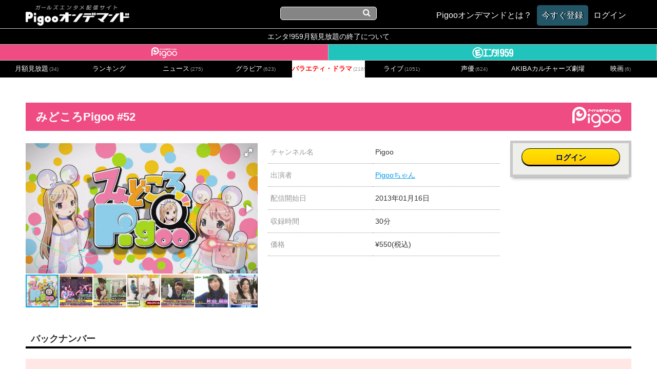

--- FILE ---
content_type: text/html; charset=UTF-8
request_url: https://ondemand.pigoo.jp/detail/9170
body_size: 84496
content:
<!DOCTYPE html>
<html>
<head>
    <!-- Google tag (gtag.js) -->
    <script async src="https://www.googletagmanager.com/gtag/js?id=G-SSXR2SG07K"></script>
    <script>
        window.dataLayer = window.dataLayer || [];
        function gtag(){dataLayer.push(arguments);}
        gtag('js', new Date());

        gtag('config', 'G-SSXR2SG07K');
    </script>
    <meta http-equiv="X-UA-Compatible" content="IE=10">
    <meta name="google-site-verification" content="wY3TtaT8Qt5M7sQof1FLnDgaV1XYzyjk-Dm-BrmW5tk"/>
    <meta http-equiv="Content-Type" content="text/html; charset=utf-8"/>
    <meta name="description"
          content="スカパー!プレミアムサービスで絶賛放送中！世界で唯一の24時間女の子専門チャンネルがお届けする、アイドル＆声優動画目白押しのオンデマンドサービス。もちろん、スカパー登録無しでも見れちゃいます！"/>
    <meta name="keywords" content="Pigoo,エンタ!959,Vシアター,アイドル,声優,グラビア,スマホ,akibaカルチャーズ劇場"/>
    <meta name="viewport" content="width=device-width, initial-scale=1.0, maximum-scale=1, user-scalable=0"/>
    <meta charset="UTF-8">

    <meta property="og:type" content="website" />
<meta property="og:site_name" content="Pigooオンデマンド" />

<meta property="og:title" content="みどころPigoo #52" />
<meta property="og:url" content="https://ondemand.pigoo.jp/detail/9170/" />
<meta property="og:image" content="https://img.pigoo.jp/upimages/img50c5b03514b83_01_480x270_resize.jpg" />
<meta property="og:description" content="    PigooHDのマスコットキャラクター「ピグーちゃん」が、オススメ番組をランキング形式にてお届け！
" />

<meta name="twitter:card" content="summary_large_image" />

<meta name="twitter:title" content="みどころPigoo #52" />
<meta name="twitter:url" content="https://ondemand.pigoo.jp/detail/9170/" />
<meta name="twitter:image" content="https://img.pigoo.jp/upimages/img50c5b03514b83_01_480x270_resize.jpg" />
<meta name="twitter:description" content="    PigooHDのマスコットキャラクター「ピグーちゃん」が、オススメ番組をランキング形式にてお届け！
" />
    <title>みどころPigoo #52 | Pigooオンデマンド</title>
    <script src="//platform.twitter.com/widgets.js" type="text/javascript" charset="utf-8"></script>
    <link rel="stylesheet" href="/css/app.css?ver=1718016053">
    <link rel="shortcut icon" href="/images/favicon.ico"/>
    <link rel="apple-touch-icon-precomposed" href="/images/apple-touch-icon.png"/>
    <link href='//fonts.googleapis.com/css?family=Oswald:700' rel='stylesheet' type='text/css'>
    <script type="text/javascript" src="//ajax.googleapis.com/ajax/libs/jquery/2.0.2/jquery.min.js"></script>
    <script type="text/javascript" src="//cdnjs.cloudflare.com/ajax/libs/jquery-easing/1.3/jquery.easing.min.js"></script>
    <script src="//ajax.googleapis.com/ajax/libs/jqueryui/1.10.4/jquery-ui.min.js"></script>
    <script src="//cdnjs.cloudflare.com/ajax/libs/jquery-cookie/1.4.1/jquery.cookie.js"></script>

    <script type="text/javascript" src="/old_packages/pigon/js/jquery.tipTip.js"></script>
    <link rel="stylesheet" href="/old_packages/pigon/js/tipTip.css" type="text/css" media="all"/>

    <!-- Add venobox -->
    <link rel="stylesheet" href="/old_packages/pigon/js/venobox/venobox.css" type="text/css" media="screen"/>
    <script type="text/javascript" src="/old_packages/pigon/js/venobox/venobox.min.js"></script>
    <script>
        $(document).ready(function () {
            $('.venoboxframe').venobox({
                border: '0px',
                framewidth: '480px',
                frameheight: '280px'
            });
            $('.venobox').venobox();
        });
    </script>


    <script type="text/javascript">//<![CDATA[

        $(function () {

        });
        //]]>
    </script>

    <script type="text/javascript">
        $(function () {
            var sideH = $(".sidebar").height();
            var mainH = $(".main").height();
            if (sideH >= mainH) {
                $(".main").css("height", sideH + "px");
            }
        });

        $(function () {
            $(".nav li").mouseover(function () {
                $(this).children().show();
            }).mouseout(function () {
                $(this).children(".popup").hide();
            });
        });
    </script>


    <script type="text/javascript" src="/old_packages/pigon/js/add_script.js?2023021415"></script>


    <!-- Google 構造化データ マークアップ支援ツールが生成した JSON-LD マークアップです。 -->
    <script type="application/ld+json">
         { "@context" : "http://schema.org", "@type" : "Product", "name" : "[Pigooオンデマンド]", "image" : "https://ondemand.pigoo.jp/upload/save_image/top_center.png", "brand" : { "@type" : "Brand", "logo" : "https://ondemand.pigoo.jp/images/pigoo_logo_ch.png" } }
    </script>
    

</head>
<body>


<noscript>JavaScript を有効にしてご利用下さい。</noscript>


<section class="wrap wrap_shadow">
    <header>
    <h1>
        <a href="/">
            <img title="Pigooオンデマンド" alt="Pigooオンデマンド"
                 src="/images/logo.png">
        </a>
    </h1>
    <div class="global_search_wrap">
        <form name="search_form" id="global_search" method="get" action="/products">
            <input name="s" type="text" value="">
            <i class="fa fa-search"></i>
        </form>
    </div>
    <ul class="text_navi">
        <li><a href="/page/tutorial"><span>Pigooオンデマンドとは？</span></a></li>

                    <li class="header_trial"><a href="/register"><span>今すぐ登録</span></a></li>
            <li>
                <a class="login" href="/login">
                    <span>ログイン</span>
                </a>
            </li>
            </ul>
    <ul class="icon_navi">
        <li class="openText"><i class="fa fa-cog"></i></li>
        <li class="openSearch"><i class="fa fa-search"></i></li>
    </ul>
</header>
<div class="announce_spacer"></div>
<div class="spacer"></div>

    <div id="contents">
        <a target="_blank" href="/page/informations_240401" class="ent_end_info">エンタ!959月額見放題の終了について</a>
<ul class="nav">
    <li class="pigoo">
        <a href="/products?category_id=2&channel_id=1">
            <img alt="Pigoo" title="Pigoo" src="/images/pigoologo_white.png"/>
        </a>
    </li>

    <li class="ent">
        <a href="/products?category_id=15&channel_id=2">
            <img alt="エンタ!959" title="エンタ!959" src="/images/entlogo_white.png"/>
        </a>
    </li>
</ul><!--.nav-->
        <div class="main">
                <ul class="category category_navs">
        
                            <li >
                    <a href="/products?category_id=2&channel_id=1">
                        月額見放題<span>(34)</span>
                    </a>
                </li>
                    
                            <li >
                    <a href="/rankings?channel_id=1">ランキング<span></span></a>
                </li>
                
                            <li >
                    <a href="/products?category_id=5&channel_id=1">
                        ニュース<span>(275)</span>
                    </a>
                </li>
                    
                            <li >
                    <a href="/products?category_id=6&channel_id=1">
                        グラビア<span>(623)</span>
                    </a>
                </li>
                    
                            <li class="now">
                    <a href="/products?category_id=7&channel_id=1">
                        バラエティ・ドラマ<span>(2165)</span>
                    </a>
                </li>
                    
                            <li >
                    <a href="/products?category_id=8&channel_id=1">
                        ライブ<span>(1051)</span>
                    </a>
                </li>
                    
                            <li >
                    <a href="/products?category_id=9&channel_id=1">
                        声優<span>(624)</span>
                    </a>
                </li>
                    
                            
                            <li >
                    <a href="/products?category_id=11&channel_id=1">
                        AKIBAカルチャーズ劇場<span>(228)</span>
                    </a>
                </li>
                    
                            <li >
                    <a href="/products?category_id=12&channel_id=1">
                        映画<span>(6)</span>
                    </a>
                </li>
                        </ul>

<section class="category_tab_sphone_wrap">

                                                                                                                                                                        <div class="now">
                        <a href="/products?category_id=7&channel_id=1">
                            バラエティ・ドラマ
                            <span>(2165)</span>
                        </a>
                    </div>
                                                                                                                                                                                
        <div class="category_dropdown">
            <img src="/old_packages/pigon/img/tri_cat.png" alt="">
        </div>

        <ul class="category_sphone">
                                                <li >
                        <a href="/products?category_id=2&channel_id=1">
                            月額見放題
                            <span>(34)</span>
                        </a>
                    </li>
                                                                <li >
                        <a href="/rankings?channel_id=1">
                            ランキング
                            <span></span>
                        </a>
                    </li>
                                                        <li >
                        <a href="/products?category_id=5&channel_id=1">
                            ニュース
                            <span>(275)</span>
                        </a>
                    </li>
                                                                <li >
                        <a href="/products?category_id=6&channel_id=1">
                            グラビア
                            <span>(623)</span>
                        </a>
                    </li>
                                                                <li class="now">
                        <a href="/products?category_id=7&channel_id=1">
                            バラエティ・ドラマ
                            <span>(2165)</span>
                        </a>
                    </li>
                                                                <li >
                        <a href="/products?category_id=8&channel_id=1">
                            ライブ
                            <span>(1051)</span>
                        </a>
                    </li>
                                                                <li >
                        <a href="/products?category_id=9&channel_id=1">
                            声優
                            <span>(624)</span>
                        </a>
                    </li>
                                                                                                    <li >
                        <a href="/products?category_id=11&channel_id=1">
                            AKIBAカルチャーズ劇場
                            <span>(228)</span>
                        </a>
                    </li>
                                                                <li >
                        <a href="/products?category_id=12&channel_id=1">
                            映画
                            <span>(6)</span>
                        </a>
                    </li>
                                    </ul>
    </section>
    <section class="main_contents">
        <style>
            /*#play_container_play-TopBar-Logo {
                display: none;
            }*/
        </style>
        
        
        <link href="/js/video-js.css" rel="stylesheet" />
        <script src="/js/video.min.js"></script>
        <script src="/js/videojs-http-streaming.min.js"></script>
        <script src="/js/videojs-http-source-selector.min.js"></script>
        <script src="/js/videojs-contrib-quality-levels.min.js"></script>

        <link href="/js/fotorama/fotorama.css" rel="stylesheet">
        <script src="/js/fotorama/fotorama.js"></script>
        <article class="player_wrap">
            <div class="player_area">
                
                
                            </div>
        </article>


        <script type="text/javascript">
            $(function () {
                $('.info_bitrateChange').click(function () {
                    return false;
                });
            });
        </script>


        <div class="main_contents_title">
            <h1 class="pigoohd  bgright">みどころPigoo #52</h1>
        </div>

        <div class="single">
            <div class="singleWrap">
                <div class="detail">
                    <div class="digest">
                        <ul data-nav="thumbs" data-allowfullscreen="true" class="fotorama detail_imagelist"
                            data-width="100%" data-ratio="16/9" data-max-width="100%" id="thumbnail">
                                                                                                <img src="https://img.pigoo.jp/upimages/img50c5b03514b83_01_800x450_crop.jpg"/>
                                                                    <img src="https://img.pigoo.jp/upimages/img50c5b03514b83_02_800x450_crop.jpg"/>
                                                                    <img src="https://img.pigoo.jp/upimages/img50c5b03514b83_03_800x450_crop.jpg"/>
                                                                    <img src="https://img.pigoo.jp/upimages/img50c5b03514b83_04_800x450_crop.jpg"/>
                                                                    <img src="https://img.pigoo.jp/upimages/img50c5b03514b83_05_800x450_crop.jpg"/>
                                                                    <img src="https://img.pigoo.jp/upimages/img50c5b03514b83_06_800x450_crop.jpg"/>
                                                                    <img src="https://img.pigoo.jp/upimages/img50c5b03514b83_07_800x450_crop.jpg"/>
                                                                    <img src="https://img.pigoo.jp/upimages/img50c5b03514b83_08_800x450_crop.jpg"/>
                                                                    <img src="https://img.pigoo.jp/upimages/img50c5b03514b83_09_800x450_crop.jpg"/>
                                                                    <img src="https://img.pigoo.jp/upimages/img50c5b03514b83_10_800x450_crop.jpg"/>
                                                                                    </ul>
                    </div><!--.digest-->

                    <div class="table">
                        <table>
                            <tbody>
                            <tr>
                                <th>チャンネル名</th>
                                <td>
                                                                            Pigoo
                                                                    </td>
                            </tr>

                                                            <tr>
                                    <th>出演者</th>
                                    <td>
                                                                                    <a href="/actor/Pigooちゃん">Pigooちゃん</a>
                                                                            </td>
                                </tr>
                                                                                        <tr>
                                    <th>配信開始日</th>
                                    <td>
                                        2013年01月16日
                                    </td>
                                </tr>
                                                                                    <tr>
                                <th>収録時間</th>
                                <td>30分</td>
                            </tr>

                                                            <tr>
                                    <th>価格</th>
                                    <td>
                                        ¥550(税込)
                                    </td>
                                </tr>
                                                        </tbody>
                        </table>

                    </div><!--.table-->

                    <div class="payment_detail">
                                                    <div class="buy_button_ab">
                                <div class="buy" id="ifmonthly">
                                    <a href="/login" class="btn">ログイン</a>
                                </div>
                            </div>
                        
                    </div><!--.payment_detail-->
                </div><!--.detail-->


                <div class="remodal ondemand_remodal" data-remodal-id="ppv_purchase_select">
                    <button data-remodal-action="close" class="remodal-close"></button>
                    <h1>購入方法を選択してください</h1>
                    <p class="purchase_modal">
                                                    <a href="/purchase/9170/1"
                               class="purchase_btn">クレジットカード</a>
                                                    <a href="/purchase/9170/2"
                               class="purchase_btn">ドコモケータイ払い</a>
                                                    <a href="/purchase/9170/3"
                               class="purchase_btn">AUかんたん決済</a>
                                                    <a href="/purchase/9170/4"
                               class="purchase_btn">ソフトバンクまとめて支払い</a>
                                                    <a href="/purchase/9170/5"
                               class="purchase_btn">C-CHECK(電子マネー)</a>
                                            </p>
                    <br>
                    
                </video>


                <div class="information">
                    <div class="main_contents_title">
                        <h3>番組内容</h3>
                    </div>
                    <p>
                        PigooHDのマスコットキャラクター「ピグーちゃん」が、オススメ番組をランキング形式にてお届け！
                    </p>

                    <div class="main_contents_title">
                        <h3><!--★サブタイトル★-->今回の内容</h3>
                    </div>
                    <p>
                        PigooHD（スカパー!プレミアムサービスCh.663）の見所をギュギュっと詰め込み♪チャンネルのマスコットキャラクター「ピグーちゃん」が、12月16日～31日にPigooHDで放送されるオススメ番組をランキング形式にお届け、これを見ればオススメ番組&番組録画予約もサックサク♪女の子100％宣言！！あなたのお気に入りの番組を見つけてね♪今回のオススメランキングも注目してね♪
                    </p>

                </div><!--.information-->

            </video><!--.singleWrap-->

        </div><!--.single-->
                    <div class="main_contents_title">
                <h3>バックナンバー</h3>
            </div>
            <div class="product_lists_v4 clearfix pigoohd">
                <ul class="clearfix backnumber lists">
                                                                    <li>
                            <a href="/detail/9848" original_url="/detail/9848">
                <span class="month">無料配信中</span>
    
    <div class="product_img_wrap">
                                    <img
                    src="https://img.pigoo.jp/upimages/img513a0821c6246_01_480x270_resize.jpg"
                    alt="みどころPigoo #58">
                    
    </div>
    <div class="product_lists_v4_text">
        <h3 class="title">
            みどころPigoo #58
        </h3>
                    <p class="actors">
                出演：
                                    <span class="actor"
                          data-searchurl="/actor/ピグーちゃん">ピグーちゃん </span>
                            </p>
                <p class="description">
            PigooHDのマスコットキャラクター「ピグーちゃん」が、オススメ番組をランキング形式にてお届け！
        </p>
    </div>
</a>
                        </li>
                                                                    <li>
                            <a href="/detail/9822" original_url="/detail/9822">
                <span class="month">無料配信中</span>
    
    <div class="product_img_wrap">
                                    <img
                    src="https://img.pigoo.jp/upimages/img513a0821c6246_01_480x270_resize.jpg"
                    alt="みどころPigoo #58">
                    
    </div>
    <div class="product_lists_v4_text">
        <h3 class="title">
            みどころPigoo #58
        </h3>
                    <p class="actors">
                出演：
                                    <span class="actor"
                          data-searchurl="/actor/ピグーちゃん">ピグーちゃん </span>
                            </p>
                <p class="description">
            PigooHDのマスコットキャラクター「ピグーちゃん」が、オススメ番組をランキング形式にてお届け！
        </p>
    </div>
</a>
                        </li>
                                                                    <li>
                            <a href="/detail/9668" original_url="/detail/9668">
                <span class="month">無料配信中</span>
    
    <div class="product_img_wrap">
                                    <img
                    src="https://img.pigoo.jp/upimages/img512b85b81d810_01_480x270_resize.jpg"
                    alt="みどころPigoo #57">
                    
    </div>
    <div class="product_lists_v4_text">
        <h3 class="title">
            みどころPigoo #57
        </h3>
                    <p class="actors">
                出演：
                                    <span class="actor"
                          data-searchurl="/actor/ピグーちゃん">ピグーちゃん </span>
                            </p>
                <p class="description">
            PigooHDのマスコットキャラクター「ピグーちゃん」が、オススメ番組をランキング形式にてお届け！
        </p>
    </div>
</a>
                        </li>
                                                                    <li>
                            <a href="/detail/9643" original_url="/detail/9643">
                <span class="month">無料配信中</span>
    
    <div class="product_img_wrap">
                                    <img
                    src="https://img.pigoo.jp/upimages/img512b85b81d810_01_480x270_resize.jpg"
                    alt="みどころPigoo #57">
                    
    </div>
    <div class="product_lists_v4_text">
        <h3 class="title">
            みどころPigoo #57
        </h3>
                    <p class="actors">
                出演：
                                    <span class="actor"
                          data-searchurl="/actor/ピグーちゃん">ピグーちゃん </span>
                            </p>
                <p class="description">
            PigooHDのマスコットキャラクター「ピグーちゃん」が、オススメ番組をランキング形式にてお届け！
        </p>
    </div>
</a>
                        </li>
                                                                    <li>
                            <a href="/detail/9612" original_url="/detail/9612">
                <span class="month">無料配信中</span>
    
    <div class="product_img_wrap">
                                    <img
                    src="https://img.pigoo.jp/upimages/img5114b94dace15_01_480x270_resize.jpg"
                    alt="みどころPigoo #56">
                    
    </div>
    <div class="product_lists_v4_text">
        <h3 class="title">
            みどころPigoo #56
        </h3>
                    <p class="actors">
                出演：
                                    <span class="actor"
                          data-searchurl="/actor/ピグーちゃん">ピグーちゃん </span>
                            </p>
                <p class="description">
            PigooHDのマスコットキャラクター「ピグーちゃん」が、オススメ番組をランキング形式にてお届け！
        </p>
    </div>
</a>
                        </li>
                                                                    <li>
                            <a href="/detail/9583" original_url="/detail/9583">
                <span class="month">無料配信中</span>
    
    <div class="product_img_wrap">
                                    <img
                    src="https://img.pigoo.jp/upimages/img5114b94dace15_01_480x270_resize.jpg"
                    alt="みどころPigoo #56">
                    
    </div>
    <div class="product_lists_v4_text">
        <h3 class="title">
            みどころPigoo #56
        </h3>
                    <p class="actors">
                出演：
                                    <span class="actor"
                          data-searchurl="/actor/ピグーちゃん">ピグーちゃん </span>
                            </p>
                <p class="description">
            PigooHDのマスコットキャラクター「ピグーちゃん」が、オススメ番組をランキング形式にてお届け！
        </p>
    </div>
</a>
                        </li>
                                                                    <li>
                            <a href="/detail/9483" original_url="/detail/9483">
                <span class="month">無料配信中</span>
    
    <div class="product_img_wrap">
                                    <img
                    src="https://img.pigoo.jp/upimages/img51020414969fb_01_480x270_resize.jpg"
                    alt="みどころPigoo #55">
                    
    </div>
    <div class="product_lists_v4_text">
        <h3 class="title">
            みどころPigoo #55
        </h3>
                    <p class="actors">
                出演：
                                    <span class="actor"
                          data-searchurl="/actor/ピグーちゃん">ピグーちゃん </span>
                            </p>
                <p class="description">
            PigooHDのマスコットキャラクター「ピグーちゃん」が、オススメ番組をランキング形式にてお届け！
        </p>
    </div>
</a>
                        </li>
                                                                    <li>
                            <a href="/detail/9457" original_url="/detail/9457">
                <span class="month">無料配信中</span>
    
    <div class="product_img_wrap">
                                    <img
                    src="https://img.pigoo.jp/upimages/img51020414969fb_01_480x270_resize.jpg"
                    alt="みどころPigoo #55">
                    
    </div>
    <div class="product_lists_v4_text">
        <h3 class="title">
            みどころPigoo #55
        </h3>
                    <p class="actors">
                出演：
                                    <span class="actor"
                          data-searchurl="/actor/ピグーちゃん">ピグーちゃん </span>
                            </p>
                <p class="description">
            PigooHDのマスコットキャラクター「ピグーちゃん」が、オススメ番組をランキング形式にてお届け！
        </p>
    </div>
</a>
                        </li>
                                                                    <li>
                            <a href="/detail/9348" original_url="/detail/9348">
                <span class="month">無料配信中</span>
    
    <div class="product_img_wrap">
                                    <img
                    src="https://img.pigoo.jp/upimages/img50ee5929ab01d_01_480x270_resize.jpg"
                    alt="みどころPigoo #54">
                    
    </div>
    <div class="product_lists_v4_text">
        <h3 class="title">
            みどころPigoo #54
        </h3>
                    <p class="actors">
                出演：
                                    <span class="actor"
                          data-searchurl="/actor/ピグーちゃん">ピグーちゃん </span>
                            </p>
                <p class="description">
            PigooHDのマスコットキャラクター「ピグーちゃん」が、オススメ番組をランキング形式にてお届け！
        </p>
    </div>
</a>
                        </li>
                                                                    <li>
                            <a href="/detail/9320" original_url="/detail/9320">
                <span class="month">無料配信中</span>
    
    <div class="product_img_wrap">
                                    <img
                    src="https://img.pigoo.jp/upimages/img50ee5929ab01d_01_480x270_resize.jpg"
                    alt="みどころPigoo #54">
                    
    </div>
    <div class="product_lists_v4_text">
        <h3 class="title">
            みどころPigoo #54
        </h3>
                    <p class="actors">
                出演：
                                    <span class="actor"
                          data-searchurl="/actor/ピグーちゃん">ピグーちゃん </span>
                            </p>
                <p class="description">
            PigooHDのマスコットキャラクター「ピグーちゃん」が、オススメ番組をランキング形式にてお届け！
        </p>
    </div>
</a>
                        </li>
                                                                    <li>
                            <a href="/detail/9261" original_url="/detail/9261">
                <span class="month">無料配信中</span>
    
    <div class="product_img_wrap">
                                    <img
                    src="https://img.pigoo.jp/upimages/img50da3aeee3233_01_480x270_resize.jpg"
                    alt="みどころPigoo #53">
                    
    </div>
    <div class="product_lists_v4_text">
        <h3 class="title">
            みどころPigoo #53
        </h3>
                    <p class="actors">
                出演：
                                    <span class="actor"
                          data-searchurl="/actor/ピグーちゃん">ピグーちゃん </span>
                            </p>
                <p class="description">
            PigooHDのマスコットキャラクター「ピグーちゃん」が、オススメ番組をランキング形式にてお届け！
        </p>
    </div>
</a>
                        </li>
                                                                    <li>
                            <a href="/detail/9232" original_url="/detail/9232">
                <span class="month">無料配信中</span>
    
    <div class="product_img_wrap">
                                    <img
                    src="https://img.pigoo.jp/upimages/img50da3aeee3233_01_480x270_resize.jpg"
                    alt="みどころPigoo #53">
                    
    </div>
    <div class="product_lists_v4_text">
        <h3 class="title">
            みどころPigoo #53
        </h3>
                    <p class="actors">
                出演：
                                    <span class="actor"
                          data-searchurl="/actor/ピグーちゃん">ピグーちゃん </span>
                            </p>
                <p class="description">
            PigooHDのマスコットキャラクター「ピグーちゃん」が、オススメ番組をランキング形式にてお届け！
        </p>
    </div>
</a>
                        </li>
                                                                    <li>
                            <a href="/detail/9201" original_url="/detail/9201">
                <span class="month">無料配信中</span>
    
    <div class="product_img_wrap">
                                    <img
                    src="https://img.pigoo.jp/upimages/img50c5b03514b83_01_480x270_resize.jpg"
                    alt="みどころPigoo #52">
                    
    </div>
    <div class="product_lists_v4_text">
        <h3 class="title">
            みどころPigoo #52
        </h3>
                    <p class="actors">
                出演：
                                    <span class="actor"
                          data-searchurl="/actor/Pigooちゃん">Pigooちゃん </span>
                            </p>
                <p class="description">
            PigooHDのマスコットキャラクター「ピグーちゃん」が、オススメ番組をランキング形式にてお届け！
        </p>
    </div>
</a>
                        </li>
                                                                    <li>
                            <a href="/detail/8986" original_url="/detail/8986">
                <span class="month">無料配信中</span>
    
    <div class="product_img_wrap">
                                    <img
                    src="https://img.pigoo.jp/upimages/img50ad906ba6afb_01_480x270_resize.jpg"
                    alt="みどころPigoo #51">
                    
    </div>
    <div class="product_lists_v4_text">
        <h3 class="title">
            みどころPigoo #51
        </h3>
                    <p class="actors">
                出演：
                                    <span class="actor"
                          data-searchurl="/actor/Pigooちゃん">Pigooちゃん </span>
                            </p>
                <p class="description">
            PigooHDのマスコットキャラクター「ピグーちゃん」が、オススメ番組をランキング形式にてお届け！
        </p>
    </div>
</a>
                        </li>
                                                                    <li>
                            <a href="/detail/9046" original_url="/detail/9046">
                <span class="month">無料配信中</span>
    
    <div class="product_img_wrap">
                                    <img
                    src="https://img.pigoo.jp/upimages/img50ad906ba6afb_01_480x270_resize.jpg"
                    alt="みどころPigoo #51">
                    
    </div>
    <div class="product_lists_v4_text">
        <h3 class="title">
            みどころPigoo #51
        </h3>
                    <p class="actors">
                出演：
                                    <span class="actor"
                          data-searchurl="/actor/Pigooちゃん">Pigooちゃん </span>
                            </p>
                <p class="description">
            PigooHDのマスコットキャラクター「ピグーちゃん」が、オススメ番組をランキング形式にてお届け！
        </p>
    </div>
</a>
                        </li>
                                                                    <li>
                            <a href="/detail/8824" original_url="/detail/8824">
                <span class="month">無料配信中</span>
    
    <div class="product_img_wrap">
                                    <img
                    src="https://img.pigoo.jp/upimages/img509c9a5648786_01_480x270_resize.jpg"
                    alt="みどころPigoo #50">
                    
    </div>
    <div class="product_lists_v4_text">
        <h3 class="title">
            みどころPigoo #50
        </h3>
                    <p class="actors">
                出演：
                            </p>
                <p class="description">
            PigooHDのマスコットキャラクター「ピグーちゃん」が、オススメ番組をランキング形式にてお届け！
        </p>
    </div>
</a>
                        </li>
                                                                    <li>
                            <a href="/detail/8791" original_url="/detail/8791">
                <span class="month">無料配信中</span>
    
    <div class="product_img_wrap">
                                    <img
                    src="https://img.pigoo.jp/upimages/img509c9a5648786_01_480x270_resize.jpg"
                    alt="みどころPigoo #50">
                    
    </div>
    <div class="product_lists_v4_text">
        <h3 class="title">
            みどころPigoo #50
        </h3>
                    <p class="actors">
                出演：
                            </p>
                <p class="description">
            PigooHDのマスコットキャラクター「ピグーちゃん」が、オススメ番組をランキング形式にてお届け！
        </p>
    </div>
</a>
                        </li>
                                                                    <li>
                            <a href="/detail/8450" original_url="/detail/8450">
                <span class="month">無料配信中</span>
    
    <div class="product_img_wrap">
                                    <img
                    src="https://img.pigoo.jp/upimages/img5088e2b124e8f_01_480x270_resize.jpg"
                    alt="みどころPigoo #49">
                    
    </div>
    <div class="product_lists_v4_text">
        <h3 class="title">
            みどころPigoo #49
        </h3>
                    <p class="actors">
                出演：
                                    <span class="actor"
                          data-searchurl="/actor/Pigooちゃん">Pigooちゃん </span>
                            </p>
                <p class="description">
            PigooHDのマスコットキャラクター「ピグーちゃん」が、オススメ番組をランキング形式にてお届け！
        </p>
    </div>
</a>
                        </li>
                                                                    <li>
                            <a href="/detail/8506" original_url="/detail/8506">
                <span class="month">無料配信中</span>
    
    <div class="product_img_wrap">
                                    <img
                    src="https://img.pigoo.jp/upimages/img5088e2b124e8f_01_480x270_resize.jpg"
                    alt="みどころPigoo #49">
                    
    </div>
    <div class="product_lists_v4_text">
        <h3 class="title">
            みどころPigoo #49
        </h3>
                    <p class="actors">
                出演：
                                    <span class="actor"
                          data-searchurl="/actor/Pigooちゃん">Pigooちゃん </span>
                            </p>
                <p class="description">
            PigooHDのマスコットキャラクター「ピグーちゃん」が、オススメ番組をランキング形式にてお届け！
        </p>
    </div>
</a>
                        </li>
                                                                    <li>
                            <a href="/detail/8323" original_url="/detail/8323">
                <span class="month">無料配信中</span>
    
    <div class="product_img_wrap">
                                    <img
                    src="https://img.pigoo.jp/upimages/img507587f6c2741_01_480x270_resize.jpg"
                    alt="みどころPigoo #48">
                    
    </div>
    <div class="product_lists_v4_text">
        <h3 class="title">
            みどころPigoo #48
        </h3>
                    <p class="actors">
                出演：
                                    <span class="actor"
                          data-searchurl="/actor/Pigooちゃん">Pigooちゃん </span>
                            </p>
                <p class="description">
            PigooHDのマスコットキャラクター「ピグーちゃん」が、オススメ番組をランキング形式にてお届け！
        </p>
    </div>
</a>
                        </li>
                                                                    <li>
                            <a href="/detail/8312" original_url="/detail/8312">
                <span class="month">無料配信中</span>
    
    <div class="product_img_wrap">
                                    <img
                    src="https://img.pigoo.jp/upimages/img507587f6c2741_01_480x270_resize.jpg"
                    alt="みどころPigoo #48">
                    
    </div>
    <div class="product_lists_v4_text">
        <h3 class="title">
            みどころPigoo #48
        </h3>
                    <p class="actors">
                出演：
                                    <span class="actor"
                          data-searchurl="/actor/Pigooちゃん">Pigooちゃん </span>
                            </p>
                <p class="description">
            PigooHDのマスコットキャラクター「ピグーちゃん」が、オススメ番組をランキング形式にてお届け！
        </p>
    </div>
</a>
                        </li>
                                                                    <li>
                            <a href="/detail/8208" original_url="/detail/8208">
                <span class="month">無料配信中</span>
    
    <div class="product_img_wrap">
                                    <img
                    src="https://img.pigoo.jp/upimages/img50647802e604c_01_480x270_resize.jpg"
                    alt="みどころPigoo #47">
                    
    </div>
    <div class="product_lists_v4_text">
        <h3 class="title">
            みどころPigoo #47
        </h3>
                    <p class="actors">
                出演：
                                    <span class="actor"
                          data-searchurl="/actor/Pigooちゃん">Pigooちゃん </span>
                            </p>
                <p class="description">
            PigooHDのマスコットキャラクター「ピグーちゃん」が、オススメ番組をランキング形式にてお届け！
        </p>
    </div>
</a>
                        </li>
                                                                    <li>
                            <a href="/detail/8107" original_url="/detail/8107">
                <span class="month">無料配信中</span>
    
    <div class="product_img_wrap">
                                    <img
                    src="https://img.pigoo.jp/upimages/img50647802e604c_01_480x270_resize.jpg"
                    alt="みどころPigoo #47">
                    
    </div>
    <div class="product_lists_v4_text">
        <h3 class="title">
            みどころPigoo #47
        </h3>
                    <p class="actors">
                出演：
                                    <span class="actor"
                          data-searchurl="/actor/Pigooちゃん">Pigooちゃん </span>
                            </p>
                <p class="description">
            PigooHDのマスコットキャラクター「ピグーちゃん」が、オススメ番組をランキング形式にてお届け！
        </p>
    </div>
</a>
                        </li>
                                                                    <li>
                            <a href="/detail/7976" original_url="/detail/7976">
                <span class="month">無料配信中</span>
    
    <div class="product_img_wrap">
                                    <img
                    src="https://img.pigoo.jp/upimages/img5050ae7c22d65_01_480x270_resize.jpg"
                    alt="みどころPigoo #46">
                    
    </div>
    <div class="product_lists_v4_text">
        <h3 class="title">
            みどころPigoo #46
        </h3>
                    <p class="actors">
                出演：
                            </p>
                <p class="description">
            PigooHDのマスコットキャラクター「ピグーちゃん」が、オススメ番組をランキング形式にてお届け！
        </p>
    </div>
</a>
                        </li>
                                                                    <li>
                            <a href="/detail/7671" original_url="/detail/7671">
                <span class="month">無料配信中</span>
    
    <div class="product_img_wrap">
                                    <img
                    src="https://img.pigoo.jp/upimages/img50290cab79f67_01_480x270_resize.jpg"
                    alt="みどころPigoo #44">
                    
    </div>
    <div class="product_lists_v4_text">
        <h3 class="title">
            みどころPigoo #44
        </h3>
                    <p class="actors">
                出演：
                            </p>
                <p class="description">
            PigooHDのマスコットキャラクター「ピグーちゃん」が、オススメ番組をランキング形式にてお届け！
        </p>
    </div>
</a>
                        </li>
                                                                    <li>
                            <a href="/detail/7406" original_url="/detail/7406">
                <span class="month">無料配信中</span>
    
    <div class="product_img_wrap">
                                    <img
                    src="https://img.pigoo.jp/upimages/img4ffd5ffed15a7_01_480x270_resize.jpg"
                    alt="みどころPigoo #42">
                    
    </div>
    <div class="product_lists_v4_text">
        <h3 class="title">
            みどころPigoo #42
        </h3>
                    <p class="actors">
                出演：
                            </p>
                <p class="description">
            PigooHDのマスコットキャラクター「ピグーちゃん」が、オススメ番組をランキング形式にてお届け！
        </p>
    </div>
</a>
                        </li>
                                                                    <li>
                            <a href="/detail/8927" original_url="/detail/8927">
                <span class="month">無料配信中</span>
    
    <div class="product_img_wrap">
                                    <img
                    src="https://img.pigoo.jp/upimages/img4ffd5ffed15a7_01_480x270_resize.jpg"
                    alt="みどころPigoo #42">
                    
    </div>
    <div class="product_lists_v4_text">
        <h3 class="title">
            みどころPigoo #42
        </h3>
                    <p class="actors">
                出演：
                            </p>
                <p class="description">
            PigooHDのマスコットキャラクター「ピグーちゃん」が、オススメ番組をランキング形式にてお届け！
        </p>
    </div>
</a>
                        </li>
                                                                    <li>
                            <a href="/detail/8884" original_url="/detail/8884">
                <span class="month">無料配信中</span>
    
    <div class="product_img_wrap">
                                    <img
                    src="https://img.pigoo.jp/upimages/img4ffd5ffed15a7_01_480x270_resize.jpg"
                    alt="みどころPigoo #42">
                    
    </div>
    <div class="product_lists_v4_text">
        <h3 class="title">
            みどころPigoo #42
        </h3>
                    <p class="actors">
                出演：
                            </p>
                <p class="description">
            PigooHDのマスコットキャラクター「ピグーちゃん」が、オススメ番組をランキング形式にてお届け！
        </p>
    </div>
</a>
                        </li>
                                                                    <li>
                            <a href="/detail/7166" original_url="/detail/7166">
                <span class="month">無料配信中</span>
    
    <div class="product_img_wrap">
                                    <img
                    src="https://img.pigoo.jp/upimages/img4fd5edf256c2b_01_480x270_resize.jpg"
                    alt="みどころPigoo #40">
                    
    </div>
    <div class="product_lists_v4_text">
        <h3 class="title">
            みどころPigoo #40
        </h3>
                    <p class="actors">
                出演：
                            </p>
                <p class="description">
            PigooHDのマスコットキャラクター「ピグーちゃん」が、オススメ番組をランキング形式にてお届け！
        </p>
    </div>
</a>
                        </li>
                                                                    <li>
                            <a href="/detail/8925" original_url="/detail/8925">
                <span class="month">無料配信中</span>
    
    <div class="product_img_wrap">
                                    <img
                    src="https://img.pigoo.jp/upimages/img4fd5edf256c2b_01_480x270_resize.jpg"
                    alt="みどころPigoo #40">
                    
    </div>
    <div class="product_lists_v4_text">
        <h3 class="title">
            みどころPigoo #40
        </h3>
                    <p class="actors">
                出演：
                            </p>
                <p class="description">
            PigooHDのマスコットキャラクター「ピグーちゃん」が、オススメ番組をランキング形式にてお届け！
        </p>
    </div>
</a>
                        </li>
                                                                    <li>
                            <a href="/detail/8882" original_url="/detail/8882">
                <span class="month">無料配信中</span>
    
    <div class="product_img_wrap">
                                    <img
                    src="https://img.pigoo.jp/upimages/img4fd5edf256c2b_01_480x270_resize.jpg"
                    alt="みどころPigoo #40">
                    
    </div>
    <div class="product_lists_v4_text">
        <h3 class="title">
            みどころPigoo #40
        </h3>
                    <p class="actors">
                出演：
                            </p>
                <p class="description">
            PigooHDのマスコットキャラクター「ピグーちゃん」が、オススメ番組をランキング形式にてお届け！
        </p>
    </div>
</a>
                        </li>
                                                                    <li>
                            <a href="/detail/8880" original_url="/detail/8880">
                <span class="month">無料配信中</span>
    
    <div class="product_img_wrap">
                                    <img
                    src="https://img.pigoo.jp/upimages/img4fae1ba43ffbd_01_480x270_resize.jpg"
                    alt="みどころPigoo #38">
                    
    </div>
    <div class="product_lists_v4_text">
        <h3 class="title">
            みどころPigoo #38
        </h3>
                    <p class="actors">
                出演：
                            </p>
                <p class="description">
            PigooHDのマスコットキャラクター「ピグーちゃん」が、オススメ番組をランキング形式にてお届け！
        </p>
    </div>
</a>
                        </li>
                                                                    <li>
                            <a href="/detail/8923" original_url="/detail/8923">
                <span class="month">無料配信中</span>
    
    <div class="product_img_wrap">
                                    <img
                    src="https://img.pigoo.jp/upimages/img4fae1ba43ffbd_01_480x270_resize.jpg"
                    alt="みどころPigoo #38">
                    
    </div>
    <div class="product_lists_v4_text">
        <h3 class="title">
            みどころPigoo #38
        </h3>
                    <p class="actors">
                出演：
                            </p>
                <p class="description">
            PigooHDのマスコットキャラクター「ピグーちゃん」が、オススメ番組をランキング形式にてお届け！
        </p>
    </div>
</a>
                        </li>
                                                                    <li>
                            <a href="/detail/6928" original_url="/detail/6928">
                <span class="month">無料配信中</span>
    
    <div class="product_img_wrap">
                                    <img
                    src="https://img.pigoo.jp/upimages/img4fae1ba43ffbd_01_480x270_resize.jpg"
                    alt="みどころPigoo #38">
                    
    </div>
    <div class="product_lists_v4_text">
        <h3 class="title">
            みどころPigoo #38
        </h3>
                    <p class="actors">
                出演：
                            </p>
                <p class="description">
            PigooHDのマスコットキャラクター「ピグーちゃん」が、オススメ番組をランキング形式にてお届け！
        </p>
    </div>
</a>
                        </li>
                                                                    <li>
                            <a href="/detail/6702" original_url="/detail/6702">
                <span class="month">無料配信中</span>
    
    <div class="product_img_wrap">
                                    <img
                    src="https://img.pigoo.jp/upimages/img4f86ea0f99815_01_480x270_resize.jpg"
                    alt="みどころPigoo #36">
                    
    </div>
    <div class="product_lists_v4_text">
        <h3 class="title">
            みどころPigoo #36
        </h3>
                    <p class="actors">
                出演：
                            </p>
                <p class="description">
            PigooHDのマスコットキャラクター「ピグーちゃん」が、オススメ番組をランキング形式にてお届け！
        </p>
    </div>
</a>
                        </li>
                                                                    <li>
                            <a href="/detail/8878" original_url="/detail/8878">
                <span class="month">無料配信中</span>
    
    <div class="product_img_wrap">
                                    <img
                    src="https://img.pigoo.jp/upimages/img4f86ea0f99815_01_480x270_resize.jpg"
                    alt="みどころPigoo #36">
                    
    </div>
    <div class="product_lists_v4_text">
        <h3 class="title">
            みどころPigoo #36
        </h3>
                    <p class="actors">
                出演：
                            </p>
                <p class="description">
            PigooHDのマスコットキャラクター「ピグーちゃん」が、オススメ番組をランキング形式にてお届け！
        </p>
    </div>
</a>
                        </li>
                                                                    <li>
                            <a href="/detail/8921" original_url="/detail/8921">
                <span class="month">無料配信中</span>
    
    <div class="product_img_wrap">
                                    <img
                    src="https://img.pigoo.jp/upimages/img4f86ea0f99815_01_480x270_resize.jpg"
                    alt="みどころPigoo #36">
                    
    </div>
    <div class="product_lists_v4_text">
        <h3 class="title">
            みどころPigoo #36
        </h3>
                    <p class="actors">
                出演：
                            </p>
                <p class="description">
            PigooHDのマスコットキャラクター「ピグーちゃん」が、オススメ番組をランキング形式にてお届け！
        </p>
    </div>
</a>
                        </li>
                                                                    <li>
                            <a href="/detail/6472" original_url="/detail/6472">
                <span class="month">無料配信中</span>
    
    <div class="product_img_wrap">
                                    <img
                    src="https://img.pigoo.jp/upimages/img4f5c8247c8031_01_480x270_resize.jpg"
                    alt="みどころPigoo #34">
                    
    </div>
    <div class="product_lists_v4_text">
        <h3 class="title">
            みどころPigoo #34
        </h3>
                    <p class="actors">
                出演：
                                    <span class="actor"
                          data-searchurl="/actor/Pigooちゃん">Pigooちゃん </span>
                            </p>
                <p class="description">
            オススメ番組をたっぷりと紹介しちゃう番組！
        </p>
    </div>
</a>
                        </li>
                                                                    <li>
                            <a href="/detail/8876" original_url="/detail/8876">
                <span class="month">無料配信中</span>
    
    <div class="product_img_wrap">
                                    <img
                    src="https://img.pigoo.jp/upimages/img4f5c8247c8031_01_480x270_resize.jpg"
                    alt="みどころPigoo #34">
                    
    </div>
    <div class="product_lists_v4_text">
        <h3 class="title">
            みどころPigoo #34
        </h3>
                    <p class="actors">
                出演：
                                    <span class="actor"
                          data-searchurl="/actor/Pigooちゃん">Pigooちゃん </span>
                            </p>
                <p class="description">
            オススメ番組をたっぷりと紹介しちゃう番組！
        </p>
    </div>
</a>
                        </li>
                                                                    <li>
                            <a href="/detail/8919" original_url="/detail/8919">
                <span class="month">無料配信中</span>
    
    <div class="product_img_wrap">
                                    <img
                    src="https://img.pigoo.jp/upimages/img4f5c8247c8031_01_480x270_resize.jpg"
                    alt="みどころPigoo #34">
                    
    </div>
    <div class="product_lists_v4_text">
        <h3 class="title">
            みどころPigoo #34
        </h3>
                    <p class="actors">
                出演：
                                    <span class="actor"
                          data-searchurl="/actor/Pigooちゃん">Pigooちゃん </span>
                            </p>
                <p class="description">
            オススメ番組をたっぷりと紹介しちゃう番組！
        </p>
    </div>
</a>
                        </li>
                                                                    <li>
                            <a href="/detail/6263" original_url="/detail/6263">
                <span class="month">無料配信中</span>
    
    <div class="product_img_wrap">
                                    <img
                    src="https://img.pigoo.jp/upimages/img4f3983aa878aa_01_480x270_resize.jpg"
                    alt="みどころPigoo #32">
                    
    </div>
    <div class="product_lists_v4_text">
        <h3 class="title">
            みどころPigoo #32
        </h3>
                    <p class="actors">
                出演：
                                    <span class="actor"
                          data-searchurl="/actor/ピグーちゃん">ピグーちゃん </span>
                            </p>
                <p class="description">
            PigooHDのマスコットキャラクター「ピグーちゃん」が、オススメ番組をランキング形式にてお届け！
        </p>
    </div>
</a>
                        </li>
                                                                    <li>
                            <a href="/detail/8874" original_url="/detail/8874">
                <span class="month">無料配信中</span>
    
    <div class="product_img_wrap">
                                    <img
                    src="https://img.pigoo.jp/upimages/img4f3983aa878aa_01_480x270_resize.jpg"
                    alt="みどころPigoo #32">
                    
    </div>
    <div class="product_lists_v4_text">
        <h3 class="title">
            みどころPigoo #32
        </h3>
                    <p class="actors">
                出演：
                                    <span class="actor"
                          data-searchurl="/actor/ピグーちゃん">ピグーちゃん </span>
                            </p>
                <p class="description">
            PigooHDのマスコットキャラクター「ピグーちゃん」が、オススメ番組をランキング形式にてお届け！
        </p>
    </div>
</a>
                        </li>
                                                                    <li>
                            <a href="/detail/8917" original_url="/detail/8917">
                <span class="month">無料配信中</span>
    
    <div class="product_img_wrap">
                                    <img
                    src="https://img.pigoo.jp/upimages/img4f3983aa878aa_01_480x270_resize.jpg"
                    alt="みどころPigoo #32">
                    
    </div>
    <div class="product_lists_v4_text">
        <h3 class="title">
            みどころPigoo #32
        </h3>
                    <p class="actors">
                出演：
                                    <span class="actor"
                          data-searchurl="/actor/ピグーちゃん">ピグーちゃん </span>
                            </p>
                <p class="description">
            PigooHDのマスコットキャラクター「ピグーちゃん」が、オススメ番組をランキング形式にてお届け！
        </p>
    </div>
</a>
                        </li>
                                                                    <li>
                            <a href="/detail/8915" original_url="/detail/8915">
                <span class="month">無料配信中</span>
    
    <div class="product_img_wrap">
                                    <img
                    src="https://img.pigoo.jp/upimages/img4f0df3c62ccb8_01_480x270_resize.jpg"
                    alt="みどころPigoo #30">
                    
    </div>
    <div class="product_lists_v4_text">
        <h3 class="title">
            みどころPigoo #30
        </h3>
                    <p class="actors">
                出演：
                                    <span class="actor"
                          data-searchurl="/actor/ピグーちゃん">ピグーちゃん </span>
                            </p>
                <p class="description">
            PigooHDのマスコットキャラクター「ピグーちゃん」が、オススメ番組をランキング形式にてお届け！
        </p>
    </div>
</a>
                        </li>
                                                                    <li>
                            <a href="/detail/8872" original_url="/detail/8872">
                <span class="month">無料配信中</span>
    
    <div class="product_img_wrap">
                                    <img
                    src="https://img.pigoo.jp/upimages/img4f0df3c62ccb8_01_480x270_resize.jpg"
                    alt="みどころPigoo #30">
                    
    </div>
    <div class="product_lists_v4_text">
        <h3 class="title">
            みどころPigoo #30
        </h3>
                    <p class="actors">
                出演：
                                    <span class="actor"
                          data-searchurl="/actor/ピグーちゃん">ピグーちゃん </span>
                            </p>
                <p class="description">
            PigooHDのマスコットキャラクター「ピグーちゃん」が、オススメ番組をランキング形式にてお届け！
        </p>
    </div>
</a>
                        </li>
                                                                    <li>
                            <a href="/detail/6063" original_url="/detail/6063">
                <span class="month">無料配信中</span>
    
    <div class="product_img_wrap">
                                    <img
                    src="https://img.pigoo.jp/upimages/img4f0df3c62ccb8_01_480x270_resize.jpg"
                    alt="みどころPigoo #30">
                    
    </div>
    <div class="product_lists_v4_text">
        <h3 class="title">
            みどころPigoo #30
        </h3>
                    <p class="actors">
                出演：
                                    <span class="actor"
                          data-searchurl="/actor/ピグーちゃん">ピグーちゃん </span>
                            </p>
                <p class="description">
            PigooHDのマスコットキャラクター「ピグーちゃん」が、オススメ番組をランキング形式にてお届け！
        </p>
    </div>
</a>
                        </li>
                                                                    <li>
                            <a href="/detail/8913" original_url="/detail/8913">
                <span class="month">無料配信中</span>
    
    <div class="product_img_wrap">
                                    <img
                    src="https://img.pigoo.jp/upimages/img4ee5338dafdc6_01_480x270_resize.jpg"
                    alt="みどころPigoo #28">
                    
    </div>
    <div class="product_lists_v4_text">
        <h3 class="title">
            みどころPigoo #28
        </h3>
                    <p class="actors">
                出演：
                            </p>
                <p class="description">
            PigooHDのマスコットキャラクター「ピグーちゃん」が、オススメ番組をランキング形式にてお届け！
        </p>
    </div>
</a>
                        </li>
                                                                    <li>
                            <a href="/detail/8870" original_url="/detail/8870">
                <span class="month">無料配信中</span>
    
    <div class="product_img_wrap">
                                    <img
                    src="https://img.pigoo.jp/upimages/img4ee5338dafdc6_01_480x270_resize.jpg"
                    alt="みどころPigoo #28">
                    
    </div>
    <div class="product_lists_v4_text">
        <h3 class="title">
            みどころPigoo #28
        </h3>
                    <p class="actors">
                出演：
                            </p>
                <p class="description">
            PigooHDのマスコットキャラクター「ピグーちゃん」が、オススメ番組をランキング形式にてお届け！
        </p>
    </div>
</a>
                        </li>
                                                                    <li>
                            <a href="/detail/5873" original_url="/detail/5873">
                <span class="month">無料配信中</span>
    
    <div class="product_img_wrap">
                                    <img
                    src="https://img.pigoo.jp/upimages/img4ee5338dafdc6_01_480x270_resize.jpg"
                    alt="みどころPigoo #28">
                    
    </div>
    <div class="product_lists_v4_text">
        <h3 class="title">
            みどころPigoo #28
        </h3>
                    <p class="actors">
                出演：
                            </p>
                <p class="description">
            PigooHDのマスコットキャラクター「ピグーちゃん」が、オススメ番組をランキング形式にてお届け！
        </p>
    </div>
</a>
                        </li>
                                                                    <li>
                            <a href="/detail/5697" original_url="/detail/5697">
                <span class="month">無料配信中</span>
    
    <div class="product_img_wrap">
                                    <img
                    src="https://img.pigoo.jp/upimages/img4ebdc6e612ab6_01_480x270_resize.jpg"
                    alt="みどころPigoo #26">
                    
    </div>
    <div class="product_lists_v4_text">
        <h3 class="title">
            みどころPigoo #26
        </h3>
                    <p class="actors">
                出演：
                                    <span class="actor"
                          data-searchurl="/actor/ピグーちゃん">ピグーちゃん </span>
                            </p>
                <p class="description">
            PigooHDのマスコットキャラクター「ピグーちゃん」が、オススメ番組をランキング形式にてお届け！
        </p>
    </div>
</a>
                        </li>
                                                                    <li>
                            <a href="/detail/8868" original_url="/detail/8868">
                <span class="month">無料配信中</span>
    
    <div class="product_img_wrap">
                                    <img
                    src="https://img.pigoo.jp/upimages/img4ebdc6e612ab6_01_480x270_resize.jpg"
                    alt="みどころPigoo #26">
                    
    </div>
    <div class="product_lists_v4_text">
        <h3 class="title">
            みどころPigoo #26
        </h3>
                    <p class="actors">
                出演：
                                    <span class="actor"
                          data-searchurl="/actor/ピグーちゃん">ピグーちゃん </span>
                            </p>
                <p class="description">
            PigooHDのマスコットキャラクター「ピグーちゃん」が、オススメ番組をランキング形式にてお届け！
        </p>
    </div>
</a>
                        </li>
                                                                    <li>
                            <a href="/detail/8911" original_url="/detail/8911">
                <span class="month">無料配信中</span>
    
    <div class="product_img_wrap">
                                    <img
                    src="https://img.pigoo.jp/upimages/img4ebdc6e612ab6_01_480x270_resize.jpg"
                    alt="みどころPigoo #26">
                    
    </div>
    <div class="product_lists_v4_text">
        <h3 class="title">
            みどころPigoo #26
        </h3>
                    <p class="actors">
                出演：
                                    <span class="actor"
                          data-searchurl="/actor/ピグーちゃん">ピグーちゃん </span>
                            </p>
                <p class="description">
            PigooHDのマスコットキャラクター「ピグーちゃん」が、オススメ番組をランキング形式にてお届け！
        </p>
    </div>
</a>
                        </li>
                                                                    <li>
                            <a href="/detail/8866" original_url="/detail/8866">
                <span class="month">無料配信中</span>
    
    <div class="product_img_wrap">
                                    <img
                    src="https://img.pigoo.jp/upimages/img4e948cdb969d2_01_480x270_resize.jpg"
                    alt="みどころPigoo #24">
                    
    </div>
    <div class="product_lists_v4_text">
        <h3 class="title">
            みどころPigoo #24
        </h3>
                    <p class="actors">
                出演：
                                    <span class="actor"
                          data-searchurl="/actor/ピグーちゃん">ピグーちゃん </span>
                            </p>
                <p class="description">
            PigooHDのマスコットキャラクター「ピグーちゃん」が、オススメ番組をランキング形式にてお届け！
        </p>
    </div>
</a>
                        </li>
                                                                    <li>
                            <a href="/detail/8909" original_url="/detail/8909">
                <span class="month">無料配信中</span>
    
    <div class="product_img_wrap">
                                    <img
                    src="https://img.pigoo.jp/upimages/img4e948cdb969d2_01_480x270_resize.jpg"
                    alt="みどころPigoo #24">
                    
    </div>
    <div class="product_lists_v4_text">
        <h3 class="title">
            みどころPigoo #24
        </h3>
                    <p class="actors">
                出演：
                                    <span class="actor"
                          data-searchurl="/actor/ピグーちゃん">ピグーちゃん </span>
                            </p>
                <p class="description">
            PigooHDのマスコットキャラクター「ピグーちゃん」が、オススメ番組をランキング形式にてお届け！
        </p>
    </div>
</a>
                        </li>
                                                                    <li>
                            <a href="/detail/5506" original_url="/detail/5506">
                <span class="month">無料配信中</span>
    
    <div class="product_img_wrap">
                                    <img
                    src="https://img.pigoo.jp/upimages/img4e948cdb969d2_01_480x270_resize.jpg"
                    alt="みどころPigoo #24">
                    
    </div>
    <div class="product_lists_v4_text">
        <h3 class="title">
            みどころPigoo #24
        </h3>
                    <p class="actors">
                出演：
                                    <span class="actor"
                          data-searchurl="/actor/ピグーちゃん">ピグーちゃん </span>
                            </p>
                <p class="description">
            PigooHDのマスコットキャラクター「ピグーちゃん」が、オススメ番組をランキング形式にてお届け！
        </p>
    </div>
</a>
                        </li>
                                                                    <li>
                            <a href="/detail/5337" original_url="/detail/5337">
                <span class="month">無料配信中</span>
    
    <div class="product_img_wrap">
                                    <img
                    src="https://img.pigoo.jp/upimages/img4e6c9f0fd4e95_01_480x270_resize.jpg"
                    alt="みどころPigoo #22">
                    
    </div>
    <div class="product_lists_v4_text">
        <h3 class="title">
            みどころPigoo #22
        </h3>
                    <p class="actors">
                出演：
                                    <span class="actor"
                          data-searchurl="/actor/ピグーちゃん">ピグーちゃん </span>
                            </p>
                <p class="description">
            PigooHDのマスコットキャラクター「ピグーちゃん」が、オススメ番組をランキング形式にてお届け！
        </p>
    </div>
</a>
                        </li>
                                                                    <li>
                            <a href="/detail/8864" original_url="/detail/8864">
                <span class="month">無料配信中</span>
    
    <div class="product_img_wrap">
                                    <img
                    src="https://img.pigoo.jp/upimages/img4e6c9f0fd4e95_01_480x270_resize.jpg"
                    alt="みどころPigoo #22">
                    
    </div>
    <div class="product_lists_v4_text">
        <h3 class="title">
            みどころPigoo #22
        </h3>
                    <p class="actors">
                出演：
                                    <span class="actor"
                          data-searchurl="/actor/ピグーちゃん">ピグーちゃん </span>
                            </p>
                <p class="description">
            PigooHDのマスコットキャラクター「ピグーちゃん」が、オススメ番組をランキング形式にてお届け！
        </p>
    </div>
</a>
                        </li>
                                                                    <li>
                            <a href="/detail/8907" original_url="/detail/8907">
                <span class="month">無料配信中</span>
    
    <div class="product_img_wrap">
                                    <img
                    src="https://img.pigoo.jp/upimages/img4e6c9f0fd4e95_01_480x270_resize.jpg"
                    alt="みどころPigoo #22">
                    
    </div>
    <div class="product_lists_v4_text">
        <h3 class="title">
            みどころPigoo #22
        </h3>
                    <p class="actors">
                出演：
                                    <span class="actor"
                          data-searchurl="/actor/ピグーちゃん">ピグーちゃん </span>
                            </p>
                <p class="description">
            PigooHDのマスコットキャラクター「ピグーちゃん」が、オススメ番組をランキング形式にてお届け！
        </p>
    </div>
</a>
                        </li>
                                                                    <li>
                            <a href="/detail/8862" original_url="/detail/8862">
                <span class="month">無料配信中</span>
    
    <div class="product_img_wrap">
                                    <img
                    src="https://img.pigoo.jp/upimages/img4e4326358d7ff_01_480x270_resize.jpg"
                    alt="みどころPigoo #20">
                    
    </div>
    <div class="product_lists_v4_text">
        <h3 class="title">
            みどころPigoo #20
        </h3>
                    <p class="actors">
                出演：
                                    <span class="actor"
                          data-searchurl="/actor/Pigooちゃん">Pigooちゃん </span>
                            </p>
                <p class="description">
            PigooHDのマスコットキャラクター「ピグーちゃん」が、オススメ番組をランキング形式にてお届け！
        </p>
    </div>
</a>
                        </li>
                                                                    <li>
                            <a href="/detail/5086" original_url="/detail/5086">
                <span class="month">無料配信中</span>
    
    <div class="product_img_wrap">
                                    <img
                    src="https://img.pigoo.jp/upimages/img4e4326358d7ff_01_480x270_resize.jpg"
                    alt="みどころPigoo #20">
                    
    </div>
    <div class="product_lists_v4_text">
        <h3 class="title">
            みどころPigoo #20
        </h3>
                    <p class="actors">
                出演：
                                    <span class="actor"
                          data-searchurl="/actor/Pigooちゃん">Pigooちゃん </span>
                            </p>
                <p class="description">
            PigooHDのマスコットキャラクター「ピグーちゃん」が、オススメ番組をランキング形式にてお届け！
        </p>
    </div>
</a>
                        </li>
                                                                    <li>
                            <a href="/detail/8905" original_url="/detail/8905">
                <span class="month">無料配信中</span>
    
    <div class="product_img_wrap">
                                    <img
                    src="https://img.pigoo.jp/upimages/img4e4326358d7ff_01_480x270_resize.jpg"
                    alt="みどころPigoo #20">
                    
    </div>
    <div class="product_lists_v4_text">
        <h3 class="title">
            みどころPigoo #20
        </h3>
                    <p class="actors">
                出演：
                                    <span class="actor"
                          data-searchurl="/actor/Pigooちゃん">Pigooちゃん </span>
                            </p>
                <p class="description">
            PigooHDのマスコットキャラクター「ピグーちゃん」が、オススメ番組をランキング形式にてお届け！
        </p>
    </div>
</a>
                        </li>
                                    </ul>
            </div>
        

    </section>

    <script type="text/javascript" src="/player_generator?product_id=9170&amp;token=8AF8il5JeAmMyrrbqeaY&amp;1768756531"></script>
        </div><!--.main-->

    </div><!--#contents-->

    <!--PigooFooterStart-->
<link rel="stylesheet" href="//pigoo.jp/js/globalfooter/global_footer.css" type="text/css" media="screen"/>
<div id="global_footer">
    <div id="global_footer_nav">
        <div class="contents">
            <div id="footer_sub">
                <a href="http://pigoo.jp/pages/company">会社概要</a> |
                <a href="https://id.pigoo.jp/contacts/ondemand">お問い合わせ</a> |
                <a href="/page/privacy">プライバシーポリシー</a> |
                <a href="/page/terms">特定商取引に関する法律に基づく表記</a> |
                <a href="/page/question">よくある質問</a>
            </div>
        </div>
    </div>
</div>
<!--PigooFooterEnd-->

</section>
<link rel="stylesheet" type="text/css" href="https://cdnjs.cloudflare.com/ajax/libs/remodal/1.0.5/remodal.min.css">
<link rel="stylesheet" type="text/css" href="https://cdnjs.cloudflare.com/ajax/libs/remodal/1.0.5/remodal-default-theme.min.css">
<script type="text/javascript" src="https://cdnjs.cloudflare.com/ajax/libs/remodal/1.0.5/remodal.min.js"></script>
</body>
</html>


--- FILE ---
content_type: text/css
request_url: https://pigoo.jp/js/globalfooter/global_footer.css
body_size: 1741
content:
* {margin: 0;padding: 0;}
/*a:link {color: #0044cc; text-decoration:none;}
a:visited {color: #640064;}
a:hover {text-decoration: underline;}*/
img {border: none;}
a img:hover {opacity:0.5;-moz-opacity:0.5;filter: alpha(opacity=50);} /* ���� */
.clear {clear: both;}
.clearfix{
	zoom:1;
}
footer {
	display: block;
}
#global_footer_nav {
	padding:30px 0;
	font-size:15px;
	border-top:1px solid #000;
	margin-top:10px;
	background-color:#000;/*IE*/
	background: -webkit-gradient(linear, left top, left bottom, from(#323232), to(#000));
	background: -moz-linear-gradient(top, #323232, #000);
}
#global_footer_nav ul {
	list-style-type:none;
	border-bottom:5px solid #1e1e1e;
	padding-bottom:25px;
	margin-bottom:25px;
}
#global_footer_nav ul li {
	float:left;
	font-weight:bold;
	margin-right:15px;
	border-right:1px dotted;
	padding-right:10px;
	min-width:90px;
}
#global_footer_nav ul li a:link {
	color:#fff;
	text-decoration:none;
}
#global_footer_nav ul li a:hover {
	text-decoration:underline;
}
#global_footer_nav ul li a:visited {
	color:#fff;
}
#global_footer_nav ul li ul {
	margin-top:8px;
	margin-left:8px;
	color:#969696;
	border-bottom:none;
}
#global_footer_nav ul li ul li{
	float:none;
	font-weight:normal;
	font-size:12px;
	margin-bottom:3px;
	margin-right:0;
	border:none;
}
#global_footer_nav ul li ul li a:link {
	color:#969696;
}
#global_footer_nav ul li ul li a:visited {
	color:#969696;
}
#minibanner {
	margin-top:10px;
	}
#footer_sub {
	text-align:center;
	}
#footer_sub a:link {
	color:#969696;
	}
#footer_sub a:visited {
	color:#969696;
	}

#minibanner a{
	margin-right: 5px;
}
.contents {
	margin: 0 auto;
	width: 890px;
}